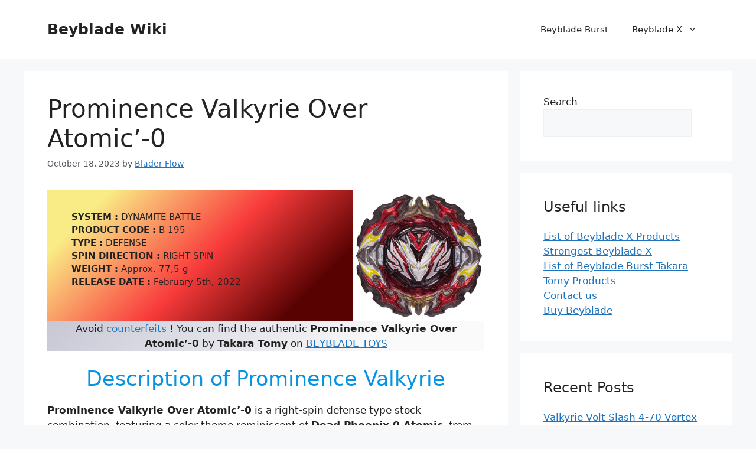

--- FILE ---
content_type: text/html; charset=UTF-8
request_url: https://beyblade.wiki/prominence-valkyrie/
body_size: 15916
content:
<!DOCTYPE html>
<html lang="en-US">
<head>
	<meta charset="UTF-8">
	<meta name='robots' content='index, follow, max-image-preview:large, max-snippet:-1, max-video-preview:-1' />
<meta name="viewport" content="width=device-width, initial-scale=1"><!-- Jetpack Site Verification Tags -->
<meta name="google-site-verification" content="_kxOBGZn72B3shwFGdajRpc80meaIOeJ8mW8yFZfH80" />

	<!-- This site is optimized with the Yoast SEO plugin v26.6 - https://yoast.com/wordpress/plugins/seo/ -->
	<title>Prominence Valkyrie Over Atomic&#039;-0 | Beyblade Wiki</title>
	<meta name="description" content="Everything you need to know about Prominence Valkyrie : description and how to improve Prominence Valkyrie Over Atomic&#039;-0 by Takara Tomy" />
	<link rel="canonical" href="https://beyblade.wiki/prominence-valkyrie/" />
	<meta property="og:locale" content="en_US" />
	<meta property="og:type" content="article" />
	<meta property="og:title" content="Prominence Valkyrie Over Atomic&#039;-0 | Beyblade Wiki" />
	<meta property="og:description" content="Everything you need to know about Prominence Valkyrie : description and how to improve Prominence Valkyrie Over Atomic&#039;-0 by Takara Tomy" />
	<meta property="og:url" content="https://beyblade.wiki/prominence-valkyrie/" />
	<meta property="og:site_name" content="Beyblade Wiki" />
	<meta property="article:published_time" content="2023-10-18T12:00:02+00:00" />
	<meta property="article:modified_time" content="2023-10-18T12:00:05+00:00" />
	<meta property="og:image" content="https://beyblade.wiki/wp-content/uploads/2023/10/Prominence-Valkyrie-Over-Atomic-0.webp" />
	<meta name="author" content="Blader Flow" />
	<meta name="twitter:card" content="summary_large_image" />
	<meta name="twitter:label1" content="Written by" />
	<meta name="twitter:data1" content="Blader Flow" />
	<meta name="twitter:label2" content="Est. reading time" />
	<meta name="twitter:data2" content="4 minutes" />
	<script type="application/ld+json" class="yoast-schema-graph">{"@context":"https://schema.org","@graph":[{"@type":"Article","@id":"https://beyblade.wiki/prominence-valkyrie/#article","isPartOf":{"@id":"https://beyblade.wiki/prominence-valkyrie/"},"author":{"name":"Blader Flow","@id":"https://beyblade.wiki/#/schema/person/f1d5e60d7fad5b253cde6b6f2e35bd99"},"headline":"Prominence Valkyrie Over Atomic&#8217;-0","datePublished":"2023-10-18T12:00:02+00:00","dateModified":"2023-10-18T12:00:05+00:00","mainEntityOfPage":{"@id":"https://beyblade.wiki/prominence-valkyrie/"},"wordCount":854,"commentCount":0,"publisher":{"@id":"https://beyblade.wiki/#organization"},"image":{"@id":"https://beyblade.wiki/prominence-valkyrie/#primaryimage"},"thumbnailUrl":"https://beyblade.wiki/wp-content/uploads/2023/10/Prominence-Valkyrie-Over-Atomic-0.webp","inLanguage":"en-US","potentialAction":[{"@type":"CommentAction","name":"Comment","target":["https://beyblade.wiki/prominence-valkyrie/#respond"]}]},{"@type":"WebPage","@id":"https://beyblade.wiki/prominence-valkyrie/","url":"https://beyblade.wiki/prominence-valkyrie/","name":"Prominence Valkyrie Over Atomic'-0 | Beyblade Wiki","isPartOf":{"@id":"https://beyblade.wiki/#website"},"primaryImageOfPage":{"@id":"https://beyblade.wiki/prominence-valkyrie/#primaryimage"},"image":{"@id":"https://beyblade.wiki/prominence-valkyrie/#primaryimage"},"thumbnailUrl":"https://beyblade.wiki/wp-content/uploads/2023/10/Prominence-Valkyrie-Over-Atomic-0.webp","datePublished":"2023-10-18T12:00:02+00:00","dateModified":"2023-10-18T12:00:05+00:00","description":"Everything you need to know about Prominence Valkyrie : description and how to improve Prominence Valkyrie Over Atomic'-0 by Takara Tomy","breadcrumb":{"@id":"https://beyblade.wiki/prominence-valkyrie/#breadcrumb"},"inLanguage":"en-US","potentialAction":[{"@type":"ReadAction","target":["https://beyblade.wiki/prominence-valkyrie/"]}]},{"@type":"ImageObject","inLanguage":"en-US","@id":"https://beyblade.wiki/prominence-valkyrie/#primaryimage","url":"https://beyblade.wiki/wp-content/uploads/2023/10/Prominence-Valkyrie-Over-Atomic-0.webp","contentUrl":"https://beyblade.wiki/wp-content/uploads/2023/10/Prominence-Valkyrie-Over-Atomic-0.webp","width":750,"height":750,"caption":"Prominence Valkyrie Over Atomic-0"},{"@type":"BreadcrumbList","@id":"https://beyblade.wiki/prominence-valkyrie/#breadcrumb","itemListElement":[{"@type":"ListItem","position":1,"name":"Accueil","item":"https://beyblade.wiki/"},{"@type":"ListItem","position":2,"name":"Prominence Valkyrie Over Atomic&rsquo;-0"}]},{"@type":"WebSite","@id":"https://beyblade.wiki/#website","url":"https://beyblade.wiki/","name":"Beyblade Wiki","description":"The limitless Beyblade universe.","publisher":{"@id":"https://beyblade.wiki/#organization"},"potentialAction":[{"@type":"SearchAction","target":{"@type":"EntryPoint","urlTemplate":"https://beyblade.wiki/?s={search_term_string}"},"query-input":{"@type":"PropertyValueSpecification","valueRequired":true,"valueName":"search_term_string"}}],"inLanguage":"en-US"},{"@type":"Organization","@id":"https://beyblade.wiki/#organization","name":"Beyblade Wiki","url":"https://beyblade.wiki/","logo":{"@type":"ImageObject","inLanguage":"en-US","@id":"https://beyblade.wiki/#/schema/logo/image/","url":"https://beyblade.wiki/wp-content/uploads/2023/08/Beyblade-logos.jpg","contentUrl":"https://beyblade.wiki/wp-content/uploads/2023/08/Beyblade-logos.jpg","width":1280,"height":720,"caption":"Beyblade Wiki"},"image":{"@id":"https://beyblade.wiki/#/schema/logo/image/"}},{"@type":"Person","@id":"https://beyblade.wiki/#/schema/person/f1d5e60d7fad5b253cde6b6f2e35bd99","name":"Blader Flow","image":{"@type":"ImageObject","inLanguage":"en-US","@id":"https://beyblade.wiki/#/schema/person/image/","url":"https://secure.gravatar.com/avatar/95ef22fbf7a5faf32c5498cbd75a011e564e328436930d7064a005841a044b9b?s=96&d=mm&r=g","contentUrl":"https://secure.gravatar.com/avatar/95ef22fbf7a5faf32c5498cbd75a011e564e328436930d7064a005841a044b9b?s=96&d=mm&r=g","caption":"Blader Flow"},"url":"https://beyblade.wiki/author/flo/"}]}</script>
	<!-- / Yoast SEO plugin. -->


<link rel='dns-prefetch' href='//www.googletagmanager.com' />
<link rel='dns-prefetch' href='//stats.wp.com' />
<link rel='dns-prefetch' href='//pagead2.googlesyndication.com' />
<link rel="alternate" type="application/rss+xml" title="Beyblade Wiki &raquo; Feed" href="https://beyblade.wiki/feed/" />
<link rel="alternate" type="application/rss+xml" title="Beyblade Wiki &raquo; Comments Feed" href="https://beyblade.wiki/comments/feed/" />
<link rel="alternate" type="application/rss+xml" title="Beyblade Wiki &raquo; Prominence Valkyrie Over Atomic&#8217;-0 Comments Feed" href="https://beyblade.wiki/prominence-valkyrie/feed/" />
<link rel="alternate" title="oEmbed (JSON)" type="application/json+oembed" href="https://beyblade.wiki/wp-json/oembed/1.0/embed?url=https%3A%2F%2Fbeyblade.wiki%2Fprominence-valkyrie%2F" />
<link rel="alternate" title="oEmbed (XML)" type="text/xml+oembed" href="https://beyblade.wiki/wp-json/oembed/1.0/embed?url=https%3A%2F%2Fbeyblade.wiki%2Fprominence-valkyrie%2F&#038;format=xml" />
<style id='wp-img-auto-sizes-contain-inline-css'>
img:is([sizes=auto i],[sizes^="auto," i]){contain-intrinsic-size:3000px 1500px}
/*# sourceURL=wp-img-auto-sizes-contain-inline-css */
</style>
<style id='wp-emoji-styles-inline-css'>

	img.wp-smiley, img.emoji {
		display: inline !important;
		border: none !important;
		box-shadow: none !important;
		height: 1em !important;
		width: 1em !important;
		margin: 0 0.07em !important;
		vertical-align: -0.1em !important;
		background: none !important;
		padding: 0 !important;
	}
/*# sourceURL=wp-emoji-styles-inline-css */
</style>
<link rel='stylesheet' id='wp-block-library-css' href='https://beyblade.wiki/wp-includes/css/dist/block-library/style.min.css?ver=6.9' media='all' />
<style id='classic-theme-styles-inline-css'>
/*! This file is auto-generated */
.wp-block-button__link{color:#fff;background-color:#32373c;border-radius:9999px;box-shadow:none;text-decoration:none;padding:calc(.667em + 2px) calc(1.333em + 2px);font-size:1.125em}.wp-block-file__button{background:#32373c;color:#fff;text-decoration:none}
/*# sourceURL=/wp-includes/css/classic-themes.min.css */
</style>
<link rel='stylesheet' id='mediaelement-css' href='https://beyblade.wiki/wp-includes/js/mediaelement/mediaelementplayer-legacy.min.css?ver=4.2.17' media='all' />
<link rel='stylesheet' id='wp-mediaelement-css' href='https://beyblade.wiki/wp-includes/js/mediaelement/wp-mediaelement.min.css?ver=6.9' media='all' />
<style id='jetpack-sharing-buttons-style-inline-css'>
.jetpack-sharing-buttons__services-list{display:flex;flex-direction:row;flex-wrap:wrap;gap:0;list-style-type:none;margin:5px;padding:0}.jetpack-sharing-buttons__services-list.has-small-icon-size{font-size:12px}.jetpack-sharing-buttons__services-list.has-normal-icon-size{font-size:16px}.jetpack-sharing-buttons__services-list.has-large-icon-size{font-size:24px}.jetpack-sharing-buttons__services-list.has-huge-icon-size{font-size:36px}@media print{.jetpack-sharing-buttons__services-list{display:none!important}}.editor-styles-wrapper .wp-block-jetpack-sharing-buttons{gap:0;padding-inline-start:0}ul.jetpack-sharing-buttons__services-list.has-background{padding:1.25em 2.375em}
/*# sourceURL=https://beyblade.wiki/wp-content/plugins/jetpack/_inc/blocks/sharing-buttons/view.css */
</style>
<style id='global-styles-inline-css'>
:root{--wp--preset--aspect-ratio--square: 1;--wp--preset--aspect-ratio--4-3: 4/3;--wp--preset--aspect-ratio--3-4: 3/4;--wp--preset--aspect-ratio--3-2: 3/2;--wp--preset--aspect-ratio--2-3: 2/3;--wp--preset--aspect-ratio--16-9: 16/9;--wp--preset--aspect-ratio--9-16: 9/16;--wp--preset--color--black: #000000;--wp--preset--color--cyan-bluish-gray: #abb8c3;--wp--preset--color--white: #ffffff;--wp--preset--color--pale-pink: #f78da7;--wp--preset--color--vivid-red: #cf2e2e;--wp--preset--color--luminous-vivid-orange: #ff6900;--wp--preset--color--luminous-vivid-amber: #fcb900;--wp--preset--color--light-green-cyan: #7bdcb5;--wp--preset--color--vivid-green-cyan: #00d084;--wp--preset--color--pale-cyan-blue: #8ed1fc;--wp--preset--color--vivid-cyan-blue: #0693e3;--wp--preset--color--vivid-purple: #9b51e0;--wp--preset--color--contrast: var(--contrast);--wp--preset--color--contrast-2: var(--contrast-2);--wp--preset--color--contrast-3: var(--contrast-3);--wp--preset--color--base: var(--base);--wp--preset--color--base-2: var(--base-2);--wp--preset--color--base-3: var(--base-3);--wp--preset--color--accent: var(--accent);--wp--preset--gradient--vivid-cyan-blue-to-vivid-purple: linear-gradient(135deg,rgb(6,147,227) 0%,rgb(155,81,224) 100%);--wp--preset--gradient--light-green-cyan-to-vivid-green-cyan: linear-gradient(135deg,rgb(122,220,180) 0%,rgb(0,208,130) 100%);--wp--preset--gradient--luminous-vivid-amber-to-luminous-vivid-orange: linear-gradient(135deg,rgb(252,185,0) 0%,rgb(255,105,0) 100%);--wp--preset--gradient--luminous-vivid-orange-to-vivid-red: linear-gradient(135deg,rgb(255,105,0) 0%,rgb(207,46,46) 100%);--wp--preset--gradient--very-light-gray-to-cyan-bluish-gray: linear-gradient(135deg,rgb(238,238,238) 0%,rgb(169,184,195) 100%);--wp--preset--gradient--cool-to-warm-spectrum: linear-gradient(135deg,rgb(74,234,220) 0%,rgb(151,120,209) 20%,rgb(207,42,186) 40%,rgb(238,44,130) 60%,rgb(251,105,98) 80%,rgb(254,248,76) 100%);--wp--preset--gradient--blush-light-purple: linear-gradient(135deg,rgb(255,206,236) 0%,rgb(152,150,240) 100%);--wp--preset--gradient--blush-bordeaux: linear-gradient(135deg,rgb(254,205,165) 0%,rgb(254,45,45) 50%,rgb(107,0,62) 100%);--wp--preset--gradient--luminous-dusk: linear-gradient(135deg,rgb(255,203,112) 0%,rgb(199,81,192) 50%,rgb(65,88,208) 100%);--wp--preset--gradient--pale-ocean: linear-gradient(135deg,rgb(255,245,203) 0%,rgb(182,227,212) 50%,rgb(51,167,181) 100%);--wp--preset--gradient--electric-grass: linear-gradient(135deg,rgb(202,248,128) 0%,rgb(113,206,126) 100%);--wp--preset--gradient--midnight: linear-gradient(135deg,rgb(2,3,129) 0%,rgb(40,116,252) 100%);--wp--preset--font-size--small: 13px;--wp--preset--font-size--medium: 20px;--wp--preset--font-size--large: 36px;--wp--preset--font-size--x-large: 42px;--wp--preset--spacing--20: 0.44rem;--wp--preset--spacing--30: 0.67rem;--wp--preset--spacing--40: 1rem;--wp--preset--spacing--50: 1.5rem;--wp--preset--spacing--60: 2.25rem;--wp--preset--spacing--70: 3.38rem;--wp--preset--spacing--80: 5.06rem;--wp--preset--shadow--natural: 6px 6px 9px rgba(0, 0, 0, 0.2);--wp--preset--shadow--deep: 12px 12px 50px rgba(0, 0, 0, 0.4);--wp--preset--shadow--sharp: 6px 6px 0px rgba(0, 0, 0, 0.2);--wp--preset--shadow--outlined: 6px 6px 0px -3px rgb(255, 255, 255), 6px 6px rgb(0, 0, 0);--wp--preset--shadow--crisp: 6px 6px 0px rgb(0, 0, 0);}:where(.is-layout-flex){gap: 0.5em;}:where(.is-layout-grid){gap: 0.5em;}body .is-layout-flex{display: flex;}.is-layout-flex{flex-wrap: wrap;align-items: center;}.is-layout-flex > :is(*, div){margin: 0;}body .is-layout-grid{display: grid;}.is-layout-grid > :is(*, div){margin: 0;}:where(.wp-block-columns.is-layout-flex){gap: 2em;}:where(.wp-block-columns.is-layout-grid){gap: 2em;}:where(.wp-block-post-template.is-layout-flex){gap: 1.25em;}:where(.wp-block-post-template.is-layout-grid){gap: 1.25em;}.has-black-color{color: var(--wp--preset--color--black) !important;}.has-cyan-bluish-gray-color{color: var(--wp--preset--color--cyan-bluish-gray) !important;}.has-white-color{color: var(--wp--preset--color--white) !important;}.has-pale-pink-color{color: var(--wp--preset--color--pale-pink) !important;}.has-vivid-red-color{color: var(--wp--preset--color--vivid-red) !important;}.has-luminous-vivid-orange-color{color: var(--wp--preset--color--luminous-vivid-orange) !important;}.has-luminous-vivid-amber-color{color: var(--wp--preset--color--luminous-vivid-amber) !important;}.has-light-green-cyan-color{color: var(--wp--preset--color--light-green-cyan) !important;}.has-vivid-green-cyan-color{color: var(--wp--preset--color--vivid-green-cyan) !important;}.has-pale-cyan-blue-color{color: var(--wp--preset--color--pale-cyan-blue) !important;}.has-vivid-cyan-blue-color{color: var(--wp--preset--color--vivid-cyan-blue) !important;}.has-vivid-purple-color{color: var(--wp--preset--color--vivid-purple) !important;}.has-black-background-color{background-color: var(--wp--preset--color--black) !important;}.has-cyan-bluish-gray-background-color{background-color: var(--wp--preset--color--cyan-bluish-gray) !important;}.has-white-background-color{background-color: var(--wp--preset--color--white) !important;}.has-pale-pink-background-color{background-color: var(--wp--preset--color--pale-pink) !important;}.has-vivid-red-background-color{background-color: var(--wp--preset--color--vivid-red) !important;}.has-luminous-vivid-orange-background-color{background-color: var(--wp--preset--color--luminous-vivid-orange) !important;}.has-luminous-vivid-amber-background-color{background-color: var(--wp--preset--color--luminous-vivid-amber) !important;}.has-light-green-cyan-background-color{background-color: var(--wp--preset--color--light-green-cyan) !important;}.has-vivid-green-cyan-background-color{background-color: var(--wp--preset--color--vivid-green-cyan) !important;}.has-pale-cyan-blue-background-color{background-color: var(--wp--preset--color--pale-cyan-blue) !important;}.has-vivid-cyan-blue-background-color{background-color: var(--wp--preset--color--vivid-cyan-blue) !important;}.has-vivid-purple-background-color{background-color: var(--wp--preset--color--vivid-purple) !important;}.has-black-border-color{border-color: var(--wp--preset--color--black) !important;}.has-cyan-bluish-gray-border-color{border-color: var(--wp--preset--color--cyan-bluish-gray) !important;}.has-white-border-color{border-color: var(--wp--preset--color--white) !important;}.has-pale-pink-border-color{border-color: var(--wp--preset--color--pale-pink) !important;}.has-vivid-red-border-color{border-color: var(--wp--preset--color--vivid-red) !important;}.has-luminous-vivid-orange-border-color{border-color: var(--wp--preset--color--luminous-vivid-orange) !important;}.has-luminous-vivid-amber-border-color{border-color: var(--wp--preset--color--luminous-vivid-amber) !important;}.has-light-green-cyan-border-color{border-color: var(--wp--preset--color--light-green-cyan) !important;}.has-vivid-green-cyan-border-color{border-color: var(--wp--preset--color--vivid-green-cyan) !important;}.has-pale-cyan-blue-border-color{border-color: var(--wp--preset--color--pale-cyan-blue) !important;}.has-vivid-cyan-blue-border-color{border-color: var(--wp--preset--color--vivid-cyan-blue) !important;}.has-vivid-purple-border-color{border-color: var(--wp--preset--color--vivid-purple) !important;}.has-vivid-cyan-blue-to-vivid-purple-gradient-background{background: var(--wp--preset--gradient--vivid-cyan-blue-to-vivid-purple) !important;}.has-light-green-cyan-to-vivid-green-cyan-gradient-background{background: var(--wp--preset--gradient--light-green-cyan-to-vivid-green-cyan) !important;}.has-luminous-vivid-amber-to-luminous-vivid-orange-gradient-background{background: var(--wp--preset--gradient--luminous-vivid-amber-to-luminous-vivid-orange) !important;}.has-luminous-vivid-orange-to-vivid-red-gradient-background{background: var(--wp--preset--gradient--luminous-vivid-orange-to-vivid-red) !important;}.has-very-light-gray-to-cyan-bluish-gray-gradient-background{background: var(--wp--preset--gradient--very-light-gray-to-cyan-bluish-gray) !important;}.has-cool-to-warm-spectrum-gradient-background{background: var(--wp--preset--gradient--cool-to-warm-spectrum) !important;}.has-blush-light-purple-gradient-background{background: var(--wp--preset--gradient--blush-light-purple) !important;}.has-blush-bordeaux-gradient-background{background: var(--wp--preset--gradient--blush-bordeaux) !important;}.has-luminous-dusk-gradient-background{background: var(--wp--preset--gradient--luminous-dusk) !important;}.has-pale-ocean-gradient-background{background: var(--wp--preset--gradient--pale-ocean) !important;}.has-electric-grass-gradient-background{background: var(--wp--preset--gradient--electric-grass) !important;}.has-midnight-gradient-background{background: var(--wp--preset--gradient--midnight) !important;}.has-small-font-size{font-size: var(--wp--preset--font-size--small) !important;}.has-medium-font-size{font-size: var(--wp--preset--font-size--medium) !important;}.has-large-font-size{font-size: var(--wp--preset--font-size--large) !important;}.has-x-large-font-size{font-size: var(--wp--preset--font-size--x-large) !important;}
:where(.wp-block-post-template.is-layout-flex){gap: 1.25em;}:where(.wp-block-post-template.is-layout-grid){gap: 1.25em;}
:where(.wp-block-term-template.is-layout-flex){gap: 1.25em;}:where(.wp-block-term-template.is-layout-grid){gap: 1.25em;}
:where(.wp-block-columns.is-layout-flex){gap: 2em;}:where(.wp-block-columns.is-layout-grid){gap: 2em;}
:root :where(.wp-block-pullquote){font-size: 1.5em;line-height: 1.6;}
/*# sourceURL=global-styles-inline-css */
</style>
<link rel='stylesheet' id='generate-comments-css' href='https://beyblade.wiki/wp-content/themes/generatepress/assets/css/components/comments.min.css?ver=3.6.1' media='all' />
<link rel='stylesheet' id='generate-style-css' href='https://beyblade.wiki/wp-content/themes/generatepress/assets/css/main.min.css?ver=3.6.1' media='all' />
<style id='generate-style-inline-css'>
body{background-color:var(--base-2);color:var(--contrast);}a{color:var(--accent);}a{text-decoration:underline;}.entry-title a, .site-branding a, a.button, .wp-block-button__link, .main-navigation a{text-decoration:none;}a:hover, a:focus, a:active{color:var(--contrast);}.wp-block-group__inner-container{max-width:1200px;margin-left:auto;margin-right:auto;}:root{--contrast:#222222;--contrast-2:#575760;--contrast-3:#b2b2be;--base:#f0f0f0;--base-2:#f7f8f9;--base-3:#ffffff;--accent:#1e73be;}:root .has-contrast-color{color:var(--contrast);}:root .has-contrast-background-color{background-color:var(--contrast);}:root .has-contrast-2-color{color:var(--contrast-2);}:root .has-contrast-2-background-color{background-color:var(--contrast-2);}:root .has-contrast-3-color{color:var(--contrast-3);}:root .has-contrast-3-background-color{background-color:var(--contrast-3);}:root .has-base-color{color:var(--base);}:root .has-base-background-color{background-color:var(--base);}:root .has-base-2-color{color:var(--base-2);}:root .has-base-2-background-color{background-color:var(--base-2);}:root .has-base-3-color{color:var(--base-3);}:root .has-base-3-background-color{background-color:var(--base-3);}:root .has-accent-color{color:var(--accent);}:root .has-accent-background-color{background-color:var(--accent);}.top-bar{background-color:#636363;color:#ffffff;}.top-bar a{color:#ffffff;}.top-bar a:hover{color:#303030;}.site-header{background-color:var(--base-3);}.main-title a,.main-title a:hover{color:var(--contrast);}.site-description{color:var(--contrast-2);}.mobile-menu-control-wrapper .menu-toggle,.mobile-menu-control-wrapper .menu-toggle:hover,.mobile-menu-control-wrapper .menu-toggle:focus,.has-inline-mobile-toggle #site-navigation.toggled{background-color:rgba(0, 0, 0, 0.02);}.main-navigation,.main-navigation ul ul{background-color:var(--base-3);}.main-navigation .main-nav ul li a, .main-navigation .menu-toggle, .main-navigation .menu-bar-items{color:var(--contrast);}.main-navigation .main-nav ul li:not([class*="current-menu-"]):hover > a, .main-navigation .main-nav ul li:not([class*="current-menu-"]):focus > a, .main-navigation .main-nav ul li.sfHover:not([class*="current-menu-"]) > a, .main-navigation .menu-bar-item:hover > a, .main-navigation .menu-bar-item.sfHover > a{color:var(--accent);}button.menu-toggle:hover,button.menu-toggle:focus{color:var(--contrast);}.main-navigation .main-nav ul li[class*="current-menu-"] > a{color:var(--accent);}.navigation-search input[type="search"],.navigation-search input[type="search"]:active, .navigation-search input[type="search"]:focus, .main-navigation .main-nav ul li.search-item.active > a, .main-navigation .menu-bar-items .search-item.active > a{color:var(--accent);}.main-navigation ul ul{background-color:var(--base);}.separate-containers .inside-article, .separate-containers .comments-area, .separate-containers .page-header, .one-container .container, .separate-containers .paging-navigation, .inside-page-header{background-color:var(--base-3);}.entry-title a{color:var(--contrast);}.entry-title a:hover{color:var(--contrast-2);}.entry-meta{color:var(--contrast-2);}.sidebar .widget{background-color:var(--base-3);}.footer-widgets{background-color:var(--base-3);}.site-info{background-color:var(--base-3);}input[type="text"],input[type="email"],input[type="url"],input[type="password"],input[type="search"],input[type="tel"],input[type="number"],textarea,select{color:var(--contrast);background-color:var(--base-2);border-color:var(--base);}input[type="text"]:focus,input[type="email"]:focus,input[type="url"]:focus,input[type="password"]:focus,input[type="search"]:focus,input[type="tel"]:focus,input[type="number"]:focus,textarea:focus,select:focus{color:var(--contrast);background-color:var(--base-2);border-color:var(--contrast-3);}button,html input[type="button"],input[type="reset"],input[type="submit"],a.button,a.wp-block-button__link:not(.has-background){color:#ffffff;background-color:#55555e;}button:hover,html input[type="button"]:hover,input[type="reset"]:hover,input[type="submit"]:hover,a.button:hover,button:focus,html input[type="button"]:focus,input[type="reset"]:focus,input[type="submit"]:focus,a.button:focus,a.wp-block-button__link:not(.has-background):active,a.wp-block-button__link:not(.has-background):focus,a.wp-block-button__link:not(.has-background):hover{color:#ffffff;background-color:#3f4047;}a.generate-back-to-top{background-color:rgba( 0,0,0,0.4 );color:#ffffff;}a.generate-back-to-top:hover,a.generate-back-to-top:focus{background-color:rgba( 0,0,0,0.6 );color:#ffffff;}:root{--gp-search-modal-bg-color:var(--base-3);--gp-search-modal-text-color:var(--contrast);--gp-search-modal-overlay-bg-color:rgba(0,0,0,0.2);}@media (max-width:768px){.main-navigation .menu-bar-item:hover > a, .main-navigation .menu-bar-item.sfHover > a{background:none;color:var(--contrast);}}.nav-below-header .main-navigation .inside-navigation.grid-container, .nav-above-header .main-navigation .inside-navigation.grid-container{padding:0px 20px 0px 20px;}.site-main .wp-block-group__inner-container{padding:40px;}.separate-containers .paging-navigation{padding-top:20px;padding-bottom:20px;}.entry-content .alignwide, body:not(.no-sidebar) .entry-content .alignfull{margin-left:-40px;width:calc(100% + 80px);max-width:calc(100% + 80px);}.rtl .menu-item-has-children .dropdown-menu-toggle{padding-left:20px;}.rtl .main-navigation .main-nav ul li.menu-item-has-children > a{padding-right:20px;}@media (max-width:768px){.separate-containers .inside-article, .separate-containers .comments-area, .separate-containers .page-header, .separate-containers .paging-navigation, .one-container .site-content, .inside-page-header{padding:30px;}.site-main .wp-block-group__inner-container{padding:30px;}.inside-top-bar{padding-right:30px;padding-left:30px;}.inside-header{padding-right:30px;padding-left:30px;}.widget-area .widget{padding-top:30px;padding-right:30px;padding-bottom:30px;padding-left:30px;}.footer-widgets-container{padding-top:30px;padding-right:30px;padding-bottom:30px;padding-left:30px;}.inside-site-info{padding-right:30px;padding-left:30px;}.entry-content .alignwide, body:not(.no-sidebar) .entry-content .alignfull{margin-left:-30px;width:calc(100% + 60px);max-width:calc(100% + 60px);}.one-container .site-main .paging-navigation{margin-bottom:20px;}}/* End cached CSS */.is-right-sidebar{width:30%;}.is-left-sidebar{width:30%;}.site-content .content-area{width:70%;}@media (max-width:768px){.main-navigation .menu-toggle,.sidebar-nav-mobile:not(#sticky-placeholder){display:block;}.main-navigation ul,.gen-sidebar-nav,.main-navigation:not(.slideout-navigation):not(.toggled) .main-nav > ul,.has-inline-mobile-toggle #site-navigation .inside-navigation > *:not(.navigation-search):not(.main-nav){display:none;}.nav-align-right .inside-navigation,.nav-align-center .inside-navigation{justify-content:space-between;}.has-inline-mobile-toggle .mobile-menu-control-wrapper{display:flex;flex-wrap:wrap;}.has-inline-mobile-toggle .inside-header{flex-direction:row;text-align:left;flex-wrap:wrap;}.has-inline-mobile-toggle .header-widget,.has-inline-mobile-toggle #site-navigation{flex-basis:100%;}.nav-float-left .has-inline-mobile-toggle #site-navigation{order:10;}}
.elementor-template-full-width .site-content{display:block;}
/*# sourceURL=generate-style-inline-css */
</style>

<!-- Google tag (gtag.js) snippet added by Site Kit -->
<!-- Google Analytics snippet added by Site Kit -->
<script src="https://www.googletagmanager.com/gtag/js?id=GT-5TJHG2M4" id="google_gtagjs-js" async></script>
<script id="google_gtagjs-js-after">
window.dataLayer = window.dataLayer || [];function gtag(){dataLayer.push(arguments);}
gtag("set","linker",{"domains":["beyblade.wiki"]});
gtag("js", new Date());
gtag("set", "developer_id.dZTNiMT", true);
gtag("config", "GT-5TJHG2M4");
 window._googlesitekit = window._googlesitekit || {}; window._googlesitekit.throttledEvents = []; window._googlesitekit.gtagEvent = (name, data) => { var key = JSON.stringify( { name, data } ); if ( !! window._googlesitekit.throttledEvents[ key ] ) { return; } window._googlesitekit.throttledEvents[ key ] = true; setTimeout( () => { delete window._googlesitekit.throttledEvents[ key ]; }, 5 ); gtag( "event", name, { ...data, event_source: "site-kit" } ); }; 
//# sourceURL=google_gtagjs-js-after
</script>
<link rel="https://api.w.org/" href="https://beyblade.wiki/wp-json/" /><link rel="alternate" title="JSON" type="application/json" href="https://beyblade.wiki/wp-json/wp/v2/posts/1951" /><link rel="EditURI" type="application/rsd+xml" title="RSD" href="https://beyblade.wiki/xmlrpc.php?rsd" />
<meta name="generator" content="WordPress 6.9" />
<link rel='shortlink' href='https://beyblade.wiki/?p=1951' />
<meta name="generator" content="Site Kit by Google 1.168.0" />	<style>img#wpstats{display:none}</style>
		<link rel="pingback" href="https://beyblade.wiki/xmlrpc.php">

<!-- Google AdSense meta tags added by Site Kit -->
<meta name="google-adsense-platform-account" content="ca-host-pub-2644536267352236">
<meta name="google-adsense-platform-domain" content="sitekit.withgoogle.com">
<!-- End Google AdSense meta tags added by Site Kit -->
<meta name="generator" content="Elementor 3.33.4; features: additional_custom_breakpoints; settings: css_print_method-external, google_font-enabled, font_display-swap">
			<style>
				.e-con.e-parent:nth-of-type(n+4):not(.e-lazyloaded):not(.e-no-lazyload),
				.e-con.e-parent:nth-of-type(n+4):not(.e-lazyloaded):not(.e-no-lazyload) * {
					background-image: none !important;
				}
				@media screen and (max-height: 1024px) {
					.e-con.e-parent:nth-of-type(n+3):not(.e-lazyloaded):not(.e-no-lazyload),
					.e-con.e-parent:nth-of-type(n+3):not(.e-lazyloaded):not(.e-no-lazyload) * {
						background-image: none !important;
					}
				}
				@media screen and (max-height: 640px) {
					.e-con.e-parent:nth-of-type(n+2):not(.e-lazyloaded):not(.e-no-lazyload),
					.e-con.e-parent:nth-of-type(n+2):not(.e-lazyloaded):not(.e-no-lazyload) * {
						background-image: none !important;
					}
				}
			</style>
			
<!-- Google AdSense snippet added by Site Kit -->
<script async src="https://pagead2.googlesyndication.com/pagead/js/adsbygoogle.js?client=ca-pub-9264019625823525&amp;host=ca-host-pub-2644536267352236" crossorigin="anonymous"></script>

<!-- End Google AdSense snippet added by Site Kit -->
<link rel="icon" href="https://beyblade.wiki/wp-content/uploads/2023/08/cropped-Beyblade-Wiki-Pico-32x32.png" sizes="32x32" />
<link rel="icon" href="https://beyblade.wiki/wp-content/uploads/2023/08/cropped-Beyblade-Wiki-Pico-192x192.png" sizes="192x192" />
<link rel="apple-touch-icon" href="https://beyblade.wiki/wp-content/uploads/2023/08/cropped-Beyblade-Wiki-Pico-180x180.png" />
<meta name="msapplication-TileImage" content="https://beyblade.wiki/wp-content/uploads/2023/08/cropped-Beyblade-Wiki-Pico-270x270.png" />
		<style id="wp-custom-css">
			.site-footer{
	display:none
}		</style>
		</head>

<body class="wp-singular post-template-default single single-post postid-1951 single-format-standard wp-embed-responsive wp-theme-generatepress right-sidebar nav-float-right separate-containers header-aligned-left dropdown-hover elementor-default elementor-kit-19" itemtype="https://schema.org/Blog" itemscope>
	<a class="screen-reader-text skip-link" href="#content" title="Skip to content">Skip to content</a>		<header class="site-header has-inline-mobile-toggle" id="masthead" aria-label="Site"  itemtype="https://schema.org/WPHeader" itemscope>
			<div class="inside-header grid-container">
				<div class="site-branding">
						<p class="main-title" itemprop="headline">
					<a href="https://beyblade.wiki/" rel="home">Beyblade Wiki</a>
				</p>
						
					</div>	<nav class="main-navigation mobile-menu-control-wrapper" id="mobile-menu-control-wrapper" aria-label="Mobile Toggle">
				<button data-nav="site-navigation" class="menu-toggle" aria-controls="primary-menu" aria-expanded="false">
			<span class="gp-icon icon-menu-bars"><svg viewBox="0 0 512 512" aria-hidden="true" xmlns="http://www.w3.org/2000/svg" width="1em" height="1em"><path d="M0 96c0-13.255 10.745-24 24-24h464c13.255 0 24 10.745 24 24s-10.745 24-24 24H24c-13.255 0-24-10.745-24-24zm0 160c0-13.255 10.745-24 24-24h464c13.255 0 24 10.745 24 24s-10.745 24-24 24H24c-13.255 0-24-10.745-24-24zm0 160c0-13.255 10.745-24 24-24h464c13.255 0 24 10.745 24 24s-10.745 24-24 24H24c-13.255 0-24-10.745-24-24z" /></svg><svg viewBox="0 0 512 512" aria-hidden="true" xmlns="http://www.w3.org/2000/svg" width="1em" height="1em"><path d="M71.029 71.029c9.373-9.372 24.569-9.372 33.942 0L256 222.059l151.029-151.03c9.373-9.372 24.569-9.372 33.942 0 9.372 9.373 9.372 24.569 0 33.942L289.941 256l151.03 151.029c9.372 9.373 9.372 24.569 0 33.942-9.373 9.372-24.569 9.372-33.942 0L256 289.941l-151.029 151.03c-9.373 9.372-24.569 9.372-33.942 0-9.372-9.373-9.372-24.569 0-33.942L222.059 256 71.029 104.971c-9.372-9.373-9.372-24.569 0-33.942z" /></svg></span><span class="screen-reader-text">Menu</span>		</button>
	</nav>
			<nav class="main-navigation sub-menu-right" id="site-navigation" aria-label="Primary"  itemtype="https://schema.org/SiteNavigationElement" itemscope>
			<div class="inside-navigation grid-container">
								<button class="menu-toggle" aria-controls="primary-menu" aria-expanded="false">
					<span class="gp-icon icon-menu-bars"><svg viewBox="0 0 512 512" aria-hidden="true" xmlns="http://www.w3.org/2000/svg" width="1em" height="1em"><path d="M0 96c0-13.255 10.745-24 24-24h464c13.255 0 24 10.745 24 24s-10.745 24-24 24H24c-13.255 0-24-10.745-24-24zm0 160c0-13.255 10.745-24 24-24h464c13.255 0 24 10.745 24 24s-10.745 24-24 24H24c-13.255 0-24-10.745-24-24zm0 160c0-13.255 10.745-24 24-24h464c13.255 0 24 10.745 24 24s-10.745 24-24 24H24c-13.255 0-24-10.745-24-24z" /></svg><svg viewBox="0 0 512 512" aria-hidden="true" xmlns="http://www.w3.org/2000/svg" width="1em" height="1em"><path d="M71.029 71.029c9.373-9.372 24.569-9.372 33.942 0L256 222.059l151.029-151.03c9.373-9.372 24.569-9.372 33.942 0 9.372 9.373 9.372 24.569 0 33.942L289.941 256l151.03 151.029c9.372 9.373 9.372 24.569 0 33.942-9.373 9.372-24.569 9.372-33.942 0L256 289.941l-151.029 151.03c-9.373 9.372-24.569 9.372-33.942 0-9.372-9.373-9.372-24.569 0-33.942L222.059 256 71.029 104.971c-9.372-9.373-9.372-24.569 0-33.942z" /></svg></span><span class="mobile-menu">Menu</span>				</button>
				<div id="primary-menu" class="main-nav"><ul id="menu-main" class=" menu sf-menu"><li id="menu-item-4290" class="menu-item menu-item-type-custom menu-item-object-custom menu-item-4290"><a href="https://beyblade.wiki/beyblade-burst-takara-tomy-list/">Beyblade Burst</a></li>
<li id="menu-item-4289" class="menu-item menu-item-type-custom menu-item-object-custom menu-item-has-children menu-item-4289"><a href="#">Beyblade X<span role="presentation" class="dropdown-menu-toggle"><span class="gp-icon icon-arrow"><svg viewBox="0 0 330 512" aria-hidden="true" xmlns="http://www.w3.org/2000/svg" width="1em" height="1em"><path d="M305.913 197.085c0 2.266-1.133 4.815-2.833 6.514L171.087 335.593c-1.7 1.7-4.249 2.832-6.515 2.832s-4.815-1.133-6.515-2.832L26.064 203.599c-1.7-1.7-2.832-4.248-2.832-6.514s1.132-4.816 2.832-6.515l14.162-14.163c1.7-1.699 3.966-2.832 6.515-2.832 2.266 0 4.815 1.133 6.515 2.832l111.316 111.317 111.316-111.317c1.7-1.699 4.249-2.832 6.515-2.832s4.815 1.133 6.515 2.832l14.162 14.163c1.7 1.7 2.833 4.249 2.833 6.515z" /></svg></span></span></a>
<ul class="sub-menu">
	<li id="menu-item-9499" class="menu-item menu-item-type-post_type menu-item-object-post menu-item-9499"><a href="https://beyblade.wiki/beyblade-x-list/">List of Beyblade X Products</a></li>
	<li id="menu-item-9498" class="menu-item menu-item-type-post_type menu-item-object-post menu-item-9498"><a href="https://beyblade.wiki/list-of-beyblade-x-blades/">List of Beyblade X Blades</a></li>
	<li id="menu-item-9496" class="menu-item menu-item-type-post_type menu-item-object-post menu-item-9496"><a href="https://beyblade.wiki/list-of-beyblade-x-bits/">List of Beyblade X Bits</a></li>
	<li id="menu-item-9497" class="menu-item menu-item-type-post_type menu-item-object-post menu-item-9497"><a href="https://beyblade.wiki/list-of-beyblade-x-ratchets/">List of Beyblade X Ratchets</a></li>
	<li id="menu-item-9495" class="menu-item menu-item-type-post_type menu-item-object-post menu-item-9495"><a href="https://beyblade.wiki/list-of-beyblade-x-main-blades/">List of Beyblade X Main Blades</a></li>
	<li id="menu-item-9494" class="menu-item menu-item-type-post_type menu-item-object-post menu-item-9494"><a href="https://beyblade.wiki/list-of-beyblade-x-assist-blades/">List of Beyblade X Assist Blades</a></li>
	<li id="menu-item-9493" class="menu-item menu-item-type-post_type menu-item-object-post menu-item-9493"><a href="https://beyblade.wiki/beyblade-x-lock-chips/">List of Beyblade X Lock Chips</a></li>
</ul>
</li>
</ul></div>			</div>
		</nav>
					</div>
		</header>
		
	<div class="site grid-container container hfeed" id="page">
				<div class="site-content" id="content">
			
	<div class="content-area" id="primary">
		<main class="site-main" id="main">
			
<article id="post-1951" class="post-1951 post type-post status-publish format-standard hentry category-uncategorized" itemtype="https://schema.org/CreativeWork" itemscope>
	<div class="inside-article">
					<header class="entry-header">
				<h1 class="entry-title" itemprop="headline">Prominence Valkyrie Over Atomic&#8217;-0</h1>		<div class="entry-meta">
			<span class="posted-on"><time class="entry-date published" datetime="2023-10-18T12:00:02+00:00" itemprop="datePublished">October 18, 2023</time></span> <span class="byline">by <span class="author vcard" itemprop="author" itemtype="https://schema.org/Person" itemscope><a class="url fn n" href="https://beyblade.wiki/author/flo/" title="View all posts by Blader Flow" rel="author" itemprop="url"><span class="author-name" itemprop="name">Blader Flow</span></a></span></span> 		</div>
					</header>
			
		<div class="entry-content" itemprop="text">
			
<div class="wp-block-media-text has-media-on-the-right is-stacked-on-mobile has-background" style="background:linear-gradient(135deg,rgba(247,229,84,0.7) 11%,rgba(247,0,0,0.77) 40%,rgb(89,2,2) 64%);font-size:15px;grid-template-columns:auto 30%"><div class="wp-block-media-text__content">
<p style="font-size:15px"><strong>SYSTEM :</strong> DYNAMITE BATTLE<br><strong>PRODUCT CODE :</strong> B-195<br><strong>TYPE :</strong> DEFENSE<br><strong>SPIN DIRECTION :</strong> RIGHT SPIN<br><strong>WEIGHT :</strong> Approx. 77,5 g<br><strong>RELEASE DATE :</strong> February 5th, 2022</p>
</div><figure class="wp-block-media-text__media"><img fetchpriority="high" decoding="async" width="750" height="750" src="https://beyblade.wiki/wp-content/uploads/2023/10/Prominence-Valkyrie-Over-Atomic-0.webp" alt="Prominence Valkyrie Over Atomic-0" class="wp-image-1962 size-full" srcset="https://beyblade.wiki/wp-content/uploads/2023/10/Prominence-Valkyrie-Over-Atomic-0.webp 750w, https://beyblade.wiki/wp-content/uploads/2023/10/Prominence-Valkyrie-Over-Atomic-0-300x300.webp 300w, https://beyblade.wiki/wp-content/uploads/2023/10/Prominence-Valkyrie-Over-Atomic-0-150x150.webp 150w" sizes="(max-width: 750px) 100vw, 750px" /></figure></div>



<p class="has-text-align-center has-background" style="background:linear-gradient(135deg,rgb(166,170,255) 0%,rgba(101,101,140,0.36) 0%,rgb(250,250,250) 76%)">Avoid <a href="https://beyblade.wiki/counterfeits/">counterfeits</a> ! You can find the authentic <strong>Prominence Valkyrie Over Atomic&#8217;-0</strong> by <strong>Takara Tomy</strong> on <a href="https://beyblade-toys.com/products/prominence-valkyrie">BEYBLADE TOYS</a></p>



<h2 class="wp-block-heading has-text-align-center has-vivid-cyan-blue-color has-text-color">Description of Prominence Valkyrie</h2>



<p class="has-text-align-justify"><strong>Prominence Valkyrie Over Atomic&#8217;-0</strong> is a right-spin defense type stock combination, featuring a color theme reminiscent of <strong>Dead Phoenix 0 Atomic</strong>, from the <a href="https://beyblade.wiki/beyblade-burst-takara-tomy-list#cho-z">Cho-Z Layer</a> system. <br><br>This Beyblade, like <a href="https://beyblade.wiki/prominence-phoenix/">Prominence Phoenix Tapered Metal Universe-10</a>, successfully delivers a real defense type identity. This stock combination has good mobility, typically moving in wide circles depending on launch power, but it remains fairly easy to control, especially in the <a href="https://beyblade.wiki/beyblade-db-stadium/">DB standard</a> stadium. <br><br>Prominence Valkyrie has good stamina and <a href="https://beyblade.wiki/key-concepts/">LAD</a> potential, and it works just as intended, being a great counter against same-spin and opposite-spin attack combinations. Furthermore, the round, smooth shape of the Prominence blade can have decent results against opposite-spin stamina combos. <br><br>The <a href="https://beyblade.wiki/valkyrie-db-core/">Valkyrie 1</a> DB core returns with the &#8220;Bound attack&#8221; gimmick, which is in reality a great defensive tool. This DB core struggled in the attack type <a href="https://beyblade.wiki/savior-valkyrie/">Savior Valkyrie Shot-7</a> stock combination, but it works really well in this defense oriented combo.</p>



<h3 class="wp-block-heading has-text-align-center">A quick word of warning regarding the Prominence Shield</h3>



<p class="has-text-align-justify">Just a word of <strong>warning</strong>, there are two safety rules that players must keep in mind :</p>



<ol class="wp-block-list">
<li>Do not try to remove the Prominence Shield from the stadium before the round has ended</li>



<li>The Prominence Shield can fly over the stadium walls when struck hard, so always keep the recommended body posture when playing</li>
</ol>



<h3 class="wp-block-heading has-text-align-center">Prominence Valkyrie Normal and Heavy Modes</h3>



<p class="has-text-align-justify">The <a href="https://beyblade.wiki/prominence-shield/">Prominence Shield</a> can be attached in two different ways : &#8220;Normal Mode&#8221; or &#8220;Heavy Mode&#8221;. In normal mode the shield will be easily removed, in heavy mode it will be hard to knock off. <br><br>Choosing &#8220;normal mode&#8221; can be risky, but it can be rewarding as well. The removal of the Prominence Shield during the battle will result in a stamina loss, and a highly decreased knock-out resistance. However, if the opponent uses a fairly tall performance tip and/or a high mode combination, the Prominence blade becomes so thin without its shield it is capable of hitting the opponent&#8217;s forge disc, or the lower part of its layer, causing the opponent&#8217;s combination to destabilize. <br><br>Choosing the &#8220;heavy mode&#8221; is usually the safest option, allowing the combination to have decent stamina and great defense potential. </p>



<h2 class="wp-block-heading has-text-align-center has-vivid-cyan-blue-color has-text-color">How to Improve Prominence Valkyrie</h2>



<h3 class="wp-block-heading has-text-align-center">FRIENDLY USE</h3>



<p class="has-text-align-justify"><strong>Prominence Valkyrie Over Atomic&#8217;-0</strong> is a solid, strong stock combination. Players who liked the Phoenix Beyblades can replace the <a href="https://beyblade.wiki/valkyrie-db-core/">Valkyrie 1</a> DB core with <a href="https://beyblade.wiki/phoenix-db-core/">Phoenix</a> from B-191 <a href="https://beyblade.wiki/prominence-phoenix/">Prominence Phoenix Tapered Metal Universe-10</a> to have a new &#8220;Perfect Phoenix&#8221; Beyblade. It is also possible to make it look like Dead Phoenix with the Phoenix DB core from the B-201 <strong>Zest Achilles Customize Set</strong>.</p>


<div class="wp-block-image">
<figure class="aligncenter size-large is-resized"><img decoding="async" width="1024" height="768" src="https://beyblade.wiki/wp-content/uploads/2023/10/Dead-Phoenix-1024x768.jpg" alt="" class="wp-image-2001" style="aspect-ratio:1.3333333333333333;width:446px;height:auto" srcset="https://beyblade.wiki/wp-content/uploads/2023/10/Dead-Phoenix-1024x768.jpg 1024w, https://beyblade.wiki/wp-content/uploads/2023/10/Dead-Phoenix-300x225.jpg 300w, https://beyblade.wiki/wp-content/uploads/2023/10/Dead-Phoenix-768x576.jpg 768w, https://beyblade.wiki/wp-content/uploads/2023/10/Dead-Phoenix-1536x1152.jpg 1536w, https://beyblade.wiki/wp-content/uploads/2023/10/Dead-Phoenix.jpg 1600w" sizes="(max-width: 1024px) 100vw, 1024px" /><figcaption class="wp-element-caption"><em>A new &#8220;Dead Phoenix&#8221; </em></figcaption></figure>
</div>


<p class="has-text-align-justify">Performance wise, it is difficult to improve Prominence Valkyrie without altering its pure defense type identity. With the <a href="https://beyblade.wiki/prominence-blade/">Prominence</a> blade usually struggling in same-spin stamina match-ups, you may want to upgrade <a href="https://beyblade.wiki/atomic-dash-driver/">Atomic&#8217;</a> for a stamina type performance tip, but the combination would end up being really strong for use with family and friends having a limited number of components at your disposal. Therefore we would recommend <strong>Mobius</strong> and <strong>Mobius Drift</strong> as alternatives to preserve the defensive identity of the stock combo.</p>



<h3 class="wp-block-heading has-text-align-center">COMPETITIVE USE</h3>



<p class="has-text-align-justify">The <strong>Prominence Valkyrie Over Atomic&#8217;-0</strong> stock combination could find a niche use in opposite-spin battles in a competitive environment if you don&#8217;t have many Beyblades at your disposal. <br><a href="https://beyblade.wiki/over-forge-disc/">Over</a> and the &#8220;<a href="https://beyblade.wiki/0-armor/">0</a>&#8221; armor are highly versatile top-tier components, but they are usually preferred in stamina/defense combinations. If you don&#8217;t have those components in your collection, then this Beyblade is a great opportunity to put your hands on it. <br><br><a href="https://beyblade.wiki/valkyrie-db-core/">Valkyrie 1</a> is not on the top of competitive players priority list, but it can be used to good effect in stamina and defense combinations as well. If you are starting your Beyblade collection and plan to join tournaments, Valkyrie is definitely a part you can play with. <br><br>If you cannot have too many models at your disposal, then you could keep the stock combo and try to replace <a href="https://beyblade.wiki/atomic-dash-driver/">Atomic&#8217;</a> with <a href="https://beyblade.wiki/drift-driver/">Drift</a> (<em>Prominence Valkyrie Over Drift-0</em>).<br>All you need is a more competitive blade and performance tip to create a competitive combo. <strong>Wind</strong> or <a href="https://beyblade.wiki/beyblade-burst-dynamite/">Dynamite</a> + <a href="https://beyblade.wiki/beyblade-f-gear/">F Gear</a> are top tier right-spin stamina blades, and drivers such as <strong>Bearing Drift</strong> or <a href="https://beyblade.wiki/high-xtend-driver/">High Xtend+&#8217;</a>  are good options to finalize your stamina combo. <br><br>For example, the combination could be something like : <em>Dynamite+F Gear Valkyrie Over Bearing Drift-0</em>. </p>



<h2 class="wp-block-heading has-text-align-center has-vivid-cyan-blue-color has-text-color">Final Thoughts on Prominence Valkyrie</h2>



<p class="has-text-align-justify">For competitive players in need of the <a href="https://beyblade.wiki/over-forge-disc/">Over</a> forge disc and the &#8220;<a href="https://beyblade.wiki/0-armor/">0</a>&#8221; armor, then Prominence Valkyrie is a must have. Overall, for players making their first steps in tournaments or players looking to build a balanced collection of Beyblades in a friendly environment, this Beyblade is a great, highly recommendable choice. <br><br>Below you&#8217;ll find the list of all the components from this product with a link to their detailed description.</p>



<h2 class="wp-block-heading has-text-align-center has-vivid-cyan-blue-color has-text-color">LIST OF BEYBLADE COMPONENTS</h2>



<div class="wp-block-columns is-layout-flex wp-container-core-columns-is-layout-9d6595d7 wp-block-columns-is-layout-flex">
<div class="wp-block-column is-layout-flow wp-block-column-is-layout-flow"><div class="wp-block-image">
<figure class="aligncenter size-full is-resized"><img decoding="async" width="750" height="750" src="https://beyblade.wiki/wp-content/uploads/2023/10/Prominence-Valkyrie.webp" alt="Prominence Valkyrie" class="wp-image-1983" style="aspect-ratio:1;width:303px;height:auto" srcset="https://beyblade.wiki/wp-content/uploads/2023/10/Prominence-Valkyrie.webp 750w, https://beyblade.wiki/wp-content/uploads/2023/10/Prominence-Valkyrie-300x300.webp 300w, https://beyblade.wiki/wp-content/uploads/2023/10/Prominence-Valkyrie-150x150.webp 150w" sizes="(max-width: 750px) 100vw, 750px" /></figure>
</div></div>



<div class="wp-block-column is-vertically-aligned-center is-layout-flow wp-block-column-is-layout-flow">
<ul class="wp-block-list">
<li><strong>BLADE</strong> : <a href="https://beyblade.wiki/prominence-blade/">PROMINENCE</a></li>



<li><strong>DB CORE</strong> : <a href="https://beyblade.wiki/valkyrie-db-core/">VALKYRIE 1</a></li>



<li><strong>FORGE DISC</strong> : <a href="https://beyblade.wiki/over-forge-disc/">OVER</a></li>



<li><strong>ARMOR</strong> : <a href="https://beyblade.wiki/0-armor/">0</a></li>



<li><strong>DRIVER</strong> : <a href="https://beyblade.wiki/atomic-dash-driver/">ATOMIC&#8217;</a></li>
</ul>
</div>
</div>
		</div>

				<footer class="entry-meta" aria-label="Entry meta">
			<span class="cat-links"><span class="gp-icon icon-categories"><svg viewBox="0 0 512 512" aria-hidden="true" xmlns="http://www.w3.org/2000/svg" width="1em" height="1em"><path d="M0 112c0-26.51 21.49-48 48-48h110.014a48 48 0 0143.592 27.907l12.349 26.791A16 16 0 00228.486 128H464c26.51 0 48 21.49 48 48v224c0 26.51-21.49 48-48 48H48c-26.51 0-48-21.49-48-48V112z" /></svg></span><span class="screen-reader-text">Categories </span><a href="https://beyblade.wiki/uncategorized/" rel="category tag">Uncategorized</a></span> 		<nav id="nav-below" class="post-navigation" aria-label="Posts">
			<div class="nav-previous"><span class="gp-icon icon-arrow-left"><svg viewBox="0 0 192 512" aria-hidden="true" xmlns="http://www.w3.org/2000/svg" width="1em" height="1em" fill-rule="evenodd" clip-rule="evenodd" stroke-linejoin="round" stroke-miterlimit="1.414"><path d="M178.425 138.212c0 2.265-1.133 4.813-2.832 6.512L64.276 256.001l111.317 111.277c1.7 1.7 2.832 4.247 2.832 6.513 0 2.265-1.133 4.813-2.832 6.512L161.43 394.46c-1.7 1.7-4.249 2.832-6.514 2.832-2.266 0-4.816-1.133-6.515-2.832L16.407 262.514c-1.699-1.7-2.832-4.248-2.832-6.513 0-2.265 1.133-4.813 2.832-6.512l131.994-131.947c1.7-1.699 4.249-2.831 6.515-2.831 2.265 0 4.815 1.132 6.514 2.831l14.163 14.157c1.7 1.7 2.832 3.965 2.832 6.513z" fill-rule="nonzero" /></svg></span><span class="prev"><a href="https://beyblade.wiki/atomic-dash-driver/" rel="prev">Atomic&#8217; (Performance Tip)</a></span></div><div class="nav-next"><span class="gp-icon icon-arrow-right"><svg viewBox="0 0 192 512" aria-hidden="true" xmlns="http://www.w3.org/2000/svg" width="1em" height="1em" fill-rule="evenodd" clip-rule="evenodd" stroke-linejoin="round" stroke-miterlimit="1.414"><path d="M178.425 256.001c0 2.266-1.133 4.815-2.832 6.515L43.599 394.509c-1.7 1.7-4.248 2.833-6.514 2.833s-4.816-1.133-6.515-2.833l-14.163-14.162c-1.699-1.7-2.832-3.966-2.832-6.515 0-2.266 1.133-4.815 2.832-6.515l111.317-111.316L16.407 144.685c-1.699-1.7-2.832-4.249-2.832-6.515s1.133-4.815 2.832-6.515l14.163-14.162c1.7-1.7 4.249-2.833 6.515-2.833s4.815 1.133 6.514 2.833l131.994 131.993c1.7 1.7 2.832 4.249 2.832 6.515z" fill-rule="nonzero" /></svg></span><span class="next"><a href="https://beyblade.wiki/random-booster-28/" rel="next">Random Booster Vol. 28</a></span></div>		</nav>
				</footer>
			</div>
</article>

			<div class="comments-area">
				<div id="comments">

		<div id="respond" class="comment-respond">
		<h3 id="reply-title" class="comment-reply-title">Leave a Comment <small><a rel="nofollow" id="cancel-comment-reply-link" href="/prominence-valkyrie/#respond" style="display:none;">Cancel reply</a></small></h3><form action="https://beyblade.wiki/wp-comments-post.php" method="post" id="commentform" class="comment-form"><p class="comment-form-comment"><label for="comment" class="screen-reader-text">Comment</label><textarea id="comment" name="comment" cols="45" rows="8" required></textarea></p><label for="author" class="screen-reader-text">Name</label><input placeholder="Name *" id="author" name="author" type="text" value="" size="30" required />
<label for="email" class="screen-reader-text">Email</label><input placeholder="Email *" id="email" name="email" type="email" value="" size="30" required />
<label for="url" class="screen-reader-text">Website</label><input placeholder="Website" id="url" name="url" type="url" value="" size="30" />
<p class="comment-form-cookies-consent"><input id="wp-comment-cookies-consent" name="wp-comment-cookies-consent" type="checkbox" value="yes" /> <label for="wp-comment-cookies-consent">Save my name, email, and website in this browser for the next time I comment.</label></p>
<p class="form-submit"><input name="submit" type="submit" id="submit" class="submit" value="Post Comment" /> <input type='hidden' name='comment_post_ID' value='1951' id='comment_post_ID' />
<input type='hidden' name='comment_parent' id='comment_parent' value='0' />
</p><p style="display: none;"><input type="hidden" id="akismet_comment_nonce" name="akismet_comment_nonce" value="cc67fcf695" /></p><p style="display: none !important;" class="akismet-fields-container" data-prefix="ak_"><label>&#916;<textarea name="ak_hp_textarea" cols="45" rows="8" maxlength="100"></textarea></label><input type="hidden" id="ak_js_1" name="ak_js" value="171"/><script>document.getElementById( "ak_js_1" ).setAttribute( "value", ( new Date() ).getTime() );</script></p></form>	</div><!-- #respond -->
	
</div><!-- #comments -->
			</div>

					</main>
	</div>

	<div class="widget-area sidebar is-right-sidebar" id="right-sidebar">
	<div class="inside-right-sidebar">
		<aside id="block-2" class="widget inner-padding widget_block widget_search"><form role="search" method="get" action="https://beyblade.wiki/" class="wp-block-search__no-button wp-block-search"    ><label class="wp-block-search__label" for="wp-block-search__input-1" >Search</label><div class="wp-block-search__inside-wrapper" ><input class="wp-block-search__input" id="wp-block-search__input-1" placeholder="" value="" type="search" name="s" required /></div></form></aside><aside id="block-41" class="widget inner-padding widget_block">
<div class="wp-block-group"><div class="wp-block-group__inner-container is-layout-constrained wp-block-group-is-layout-constrained">
<h4 class="wp-block-heading"><a href="https://beyblade.wiki/beyblade-burst-takara-tomy-list/"></a>Useful links</h4>



<p><a href="https://beyblade.wiki/beyblade-x-list/">List of Beyblade X Products</a><br><a href="https://beyblade.wiki/strongest-beyblade-x/">Strongest Beyblade X</a><br><a href="https://beyblade.wiki/beyblade-burst-takara-tomy-list/">List of Beyblade Burst Takara Tomy Products</a><br><a href="https://t.me/beyblade_wiki_tchat">Contact us</a><br><a href="https://beyblade-toys.com/">Buy Beyblade</a></p>
</div></div>
</aside><aside id="block-3" class="widget inner-padding widget_block">
<div class="wp-block-group"><div class="wp-block-group__inner-container is-layout-flow wp-block-group-is-layout-flow">
<h4 class="wp-block-heading">Recent Posts</h4>


<ul class="wp-block-latest-posts__list wp-block-latest-posts"><li><a class="wp-block-latest-posts__post-title" href="https://beyblade.wiki/valkyrie-volt/">Valkyrie Volt Slash 4-70 Vortex</a></li>
<li><a class="wp-block-latest-posts__post-title" href="https://beyblade.wiki/valkyrie-lock-chip/">Valkyrie &#8211; Lock Chip</a></li>
<li><a class="wp-block-latest-posts__post-title" href="https://beyblade.wiki/volt-main-blade/">Volt &#8211; Main Blade</a></li>
<li><a class="wp-block-latest-posts__post-title" href="https://beyblade.wiki/golem-rock/">Golem Rock 1-60 Under Needle</a></li>
<li><a class="wp-block-latest-posts__post-title" href="https://beyblade.wiki/golem-rock-blade/">Golem Rock &#8211; Blade</a></li>
<li><a class="wp-block-latest-posts__post-title" href="https://beyblade.wiki/under-needle-bit/">Under Needle &#8211; Bit</a></li>
<li><a class="wp-block-latest-posts__post-title" href="https://beyblade.wiki/hells-hammer/">Hells Hammer 3-70 Hexa</a></li>
<li><a class="wp-block-latest-posts__post-title" href="https://beyblade.wiki/hells-hammer-blade/">Hells Hammer &#8211; Blade</a></li>
<li><a class="wp-block-latest-posts__post-title" href="https://beyblade.wiki/hexa-bit/">Hexa &#8211; Bit</a></li>
<li><a class="wp-block-latest-posts__post-title" href="https://beyblade.wiki/leon-crest/">Leon Crest 7-60 Gear Needle</a></li>
</ul></div></div>
</aside>	</div>
</div>

	</div>
</div>


<div class="site-footer">
			<footer class="site-info" aria-label="Site"  itemtype="https://schema.org/WPFooter" itemscope>
			<div class="inside-site-info grid-container">
								<div class="copyright-bar">
					<span class="copyright">&copy; 2025 Beyblade Wiki</span> &bull; Built with <a href="https://generatepress.com" itemprop="url">GeneratePress</a>				</div>
			</div>
		</footer>
		</div>

<script type="speculationrules">
{"prefetch":[{"source":"document","where":{"and":[{"href_matches":"/*"},{"not":{"href_matches":["/wp-*.php","/wp-admin/*","/wp-content/uploads/*","/wp-content/*","/wp-content/plugins/*","/wp-content/themes/generatepress/*","/*\\?(.+)"]}},{"not":{"selector_matches":"a[rel~=\"nofollow\"]"}},{"not":{"selector_matches":".no-prefetch, .no-prefetch a"}}]},"eagerness":"conservative"}]}
</script>
<script id="generate-a11y">
!function(){"use strict";if("querySelector"in document&&"addEventListener"in window){var e=document.body;e.addEventListener("pointerdown",(function(){e.classList.add("using-mouse")}),{passive:!0}),e.addEventListener("keydown",(function(){e.classList.remove("using-mouse")}),{passive:!0})}}();
</script>
			<script>
				const lazyloadRunObserver = () => {
					const lazyloadBackgrounds = document.querySelectorAll( `.e-con.e-parent:not(.e-lazyloaded)` );
					const lazyloadBackgroundObserver = new IntersectionObserver( ( entries ) => {
						entries.forEach( ( entry ) => {
							if ( entry.isIntersecting ) {
								let lazyloadBackground = entry.target;
								if( lazyloadBackground ) {
									lazyloadBackground.classList.add( 'e-lazyloaded' );
								}
								lazyloadBackgroundObserver.unobserve( entry.target );
							}
						});
					}, { rootMargin: '200px 0px 200px 0px' } );
					lazyloadBackgrounds.forEach( ( lazyloadBackground ) => {
						lazyloadBackgroundObserver.observe( lazyloadBackground );
					} );
				};
				const events = [
					'DOMContentLoaded',
					'elementor/lazyload/observe',
				];
				events.forEach( ( event ) => {
					document.addEventListener( event, lazyloadRunObserver );
				} );
			</script>
			<style id='core-block-supports-inline-css'>
.wp-container-core-columns-is-layout-9d6595d7{flex-wrap:nowrap;}
/*# sourceURL=core-block-supports-inline-css */
</style>
<script id="generate-menu-js-before">
var generatepressMenu = {"toggleOpenedSubMenus":true,"openSubMenuLabel":"Open Sub-Menu","closeSubMenuLabel":"Close Sub-Menu"};
//# sourceURL=generate-menu-js-before
</script>
<script src="https://beyblade.wiki/wp-content/themes/generatepress/assets/js/menu.min.js?ver=3.6.1" id="generate-menu-js"></script>
<script src="https://beyblade.wiki/wp-includes/js/comment-reply.min.js?ver=6.9" id="comment-reply-js" async data-wp-strategy="async" fetchpriority="low"></script>
<script id="jetpack-stats-js-before">
_stq = window._stq || [];
_stq.push([ "view", JSON.parse("{\"v\":\"ext\",\"blog\":\"222621222\",\"post\":\"1951\",\"tz\":\"0\",\"srv\":\"beyblade.wiki\",\"j\":\"1:15.3.1\"}") ]);
_stq.push([ "clickTrackerInit", "222621222", "1951" ]);
//# sourceURL=jetpack-stats-js-before
</script>
<script src="https://stats.wp.com/e-202551.js" id="jetpack-stats-js" defer data-wp-strategy="defer"></script>
<script defer src="https://beyblade.wiki/wp-content/plugins/akismet/_inc/akismet-frontend.js?ver=1762986475" id="akismet-frontend-js"></script>
<script id="wp-emoji-settings" type="application/json">
{"baseUrl":"https://s.w.org/images/core/emoji/17.0.2/72x72/","ext":".png","svgUrl":"https://s.w.org/images/core/emoji/17.0.2/svg/","svgExt":".svg","source":{"concatemoji":"https://beyblade.wiki/wp-includes/js/wp-emoji-release.min.js?ver=6.9"}}
</script>
<script type="module">
/*! This file is auto-generated */
const a=JSON.parse(document.getElementById("wp-emoji-settings").textContent),o=(window._wpemojiSettings=a,"wpEmojiSettingsSupports"),s=["flag","emoji"];function i(e){try{var t={supportTests:e,timestamp:(new Date).valueOf()};sessionStorage.setItem(o,JSON.stringify(t))}catch(e){}}function c(e,t,n){e.clearRect(0,0,e.canvas.width,e.canvas.height),e.fillText(t,0,0);t=new Uint32Array(e.getImageData(0,0,e.canvas.width,e.canvas.height).data);e.clearRect(0,0,e.canvas.width,e.canvas.height),e.fillText(n,0,0);const a=new Uint32Array(e.getImageData(0,0,e.canvas.width,e.canvas.height).data);return t.every((e,t)=>e===a[t])}function p(e,t){e.clearRect(0,0,e.canvas.width,e.canvas.height),e.fillText(t,0,0);var n=e.getImageData(16,16,1,1);for(let e=0;e<n.data.length;e++)if(0!==n.data[e])return!1;return!0}function u(e,t,n,a){switch(t){case"flag":return n(e,"\ud83c\udff3\ufe0f\u200d\u26a7\ufe0f","\ud83c\udff3\ufe0f\u200b\u26a7\ufe0f")?!1:!n(e,"\ud83c\udde8\ud83c\uddf6","\ud83c\udde8\u200b\ud83c\uddf6")&&!n(e,"\ud83c\udff4\udb40\udc67\udb40\udc62\udb40\udc65\udb40\udc6e\udb40\udc67\udb40\udc7f","\ud83c\udff4\u200b\udb40\udc67\u200b\udb40\udc62\u200b\udb40\udc65\u200b\udb40\udc6e\u200b\udb40\udc67\u200b\udb40\udc7f");case"emoji":return!a(e,"\ud83e\u1fac8")}return!1}function f(e,t,n,a){let r;const o=(r="undefined"!=typeof WorkerGlobalScope&&self instanceof WorkerGlobalScope?new OffscreenCanvas(300,150):document.createElement("canvas")).getContext("2d",{willReadFrequently:!0}),s=(o.textBaseline="top",o.font="600 32px Arial",{});return e.forEach(e=>{s[e]=t(o,e,n,a)}),s}function r(e){var t=document.createElement("script");t.src=e,t.defer=!0,document.head.appendChild(t)}a.supports={everything:!0,everythingExceptFlag:!0},new Promise(t=>{let n=function(){try{var e=JSON.parse(sessionStorage.getItem(o));if("object"==typeof e&&"number"==typeof e.timestamp&&(new Date).valueOf()<e.timestamp+604800&&"object"==typeof e.supportTests)return e.supportTests}catch(e){}return null}();if(!n){if("undefined"!=typeof Worker&&"undefined"!=typeof OffscreenCanvas&&"undefined"!=typeof URL&&URL.createObjectURL&&"undefined"!=typeof Blob)try{var e="postMessage("+f.toString()+"("+[JSON.stringify(s),u.toString(),c.toString(),p.toString()].join(",")+"));",a=new Blob([e],{type:"text/javascript"});const r=new Worker(URL.createObjectURL(a),{name:"wpTestEmojiSupports"});return void(r.onmessage=e=>{i(n=e.data),r.terminate(),t(n)})}catch(e){}i(n=f(s,u,c,p))}t(n)}).then(e=>{for(const n in e)a.supports[n]=e[n],a.supports.everything=a.supports.everything&&a.supports[n],"flag"!==n&&(a.supports.everythingExceptFlag=a.supports.everythingExceptFlag&&a.supports[n]);var t;a.supports.everythingExceptFlag=a.supports.everythingExceptFlag&&!a.supports.flag,a.supports.everything||((t=a.source||{}).concatemoji?r(t.concatemoji):t.wpemoji&&t.twemoji&&(r(t.twemoji),r(t.wpemoji)))});
//# sourceURL=https://beyblade.wiki/wp-includes/js/wp-emoji-loader.min.js
</script>

</body>
</html>


--- FILE ---
content_type: text/html; charset=utf-8
request_url: https://www.google.com/recaptcha/api2/aframe
body_size: 266
content:
<!DOCTYPE HTML><html><head><meta http-equiv="content-type" content="text/html; charset=UTF-8"></head><body><script nonce="96cwIEuqOcm1BmEC2qGLvQ">/** Anti-fraud and anti-abuse applications only. See google.com/recaptcha */ try{var clients={'sodar':'https://pagead2.googlesyndication.com/pagead/sodar?'};window.addEventListener("message",function(a){try{if(a.source===window.parent){var b=JSON.parse(a.data);var c=clients[b['id']];if(c){var d=document.createElement('img');d.src=c+b['params']+'&rc='+(localStorage.getItem("rc::a")?sessionStorage.getItem("rc::b"):"");window.document.body.appendChild(d);sessionStorage.setItem("rc::e",parseInt(sessionStorage.getItem("rc::e")||0)+1);localStorage.setItem("rc::h",'1766005202402');}}}catch(b){}});window.parent.postMessage("_grecaptcha_ready", "*");}catch(b){}</script></body></html>